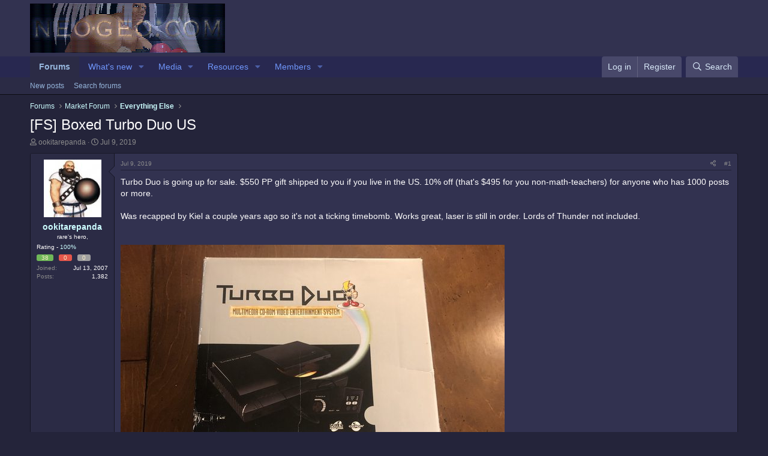

--- FILE ---
content_type: text/html; charset=utf-8
request_url: https://neo-geo.com/forums/index.php?threads/fs-boxed-turbo-duo-us.261319/
body_size: 11810
content:
<!DOCTYPE html>
<html id="XF" lang="en-US" dir="LTR"
	data-app="public"
	data-template="thread_view"
	data-container-key="node-26"
	data-content-key="thread-261319"
	data-logged-in="false"
	data-cookie-prefix="xf_"
	data-csrf="1768788029,379d979afc45d0743e79ffa4f98223e4"
	class="has-no-js template-thread_view"
	>
<head>
	<meta charset="utf-8" />
	<meta http-equiv="X-UA-Compatible" content="IE=Edge" />
	<meta name="viewport" content="width=device-width, initial-scale=1, viewport-fit=cover">

	
	
	

	<title>[FS] Boxed Turbo Duo US | Neo-Geo Forums</title>

	<link rel="manifest" href="/forums/webmanifest.php">
	
		<meta name="theme-color" content="#323250" />
	

	<meta name="apple-mobile-web-app-title" content="Neo-Geo Forums!">
	

	
		
		<meta name="description" content="Turbo Duo is going up for sale. $550 PP gift shipped to you if you live in the US. 10% off (that&#039;s $495 for you non-math-teachers) for anyone who has 1000..." />
		<meta property="og:description" content="Turbo Duo is going up for sale. $550 PP gift shipped to you if you live in the US. 10% off (that&#039;s $495 for you non-math-teachers) for anyone who has 1000 posts or more.

Was recapped by Kiel a couple years ago so it&#039;s not a ticking timebomb. Works great, laser is still in order. Lords of..." />
		<meta property="twitter:description" content="Turbo Duo is going up for sale. $550 PP gift shipped to you if you live in the US. 10% off (that&#039;s $495 for you non-math-teachers) for anyone who has 1000 posts or more.

Was recapped by Kiel a..." />
	
	
		<meta property="og:url" content="http://www.neo-geo.com/forums/index.php?threads/fs-boxed-turbo-duo-us.261319/" />
	
		<link rel="canonical" href="http://www.neo-geo.com/forums/index.php?threads/fs-boxed-turbo-duo-us.261319/" />
	

	
		
	
	
	<meta property="og:site_name" content="Neo-Geo Forums" />


	
	
		
	
	
	<meta property="og:type" content="website" />


	
	
		
	
	
	
		<meta property="og:title" content="[FS] Boxed Turbo Duo US" />
		<meta property="twitter:title" content="[FS] Boxed Turbo Duo US" />
	


	
	
	
	

	
	

	


	<link rel="preload" href="/forums/styles/fonts/fa/fa-regular-400.woff2?_v=5.15.3" as="font" type="font/woff2" crossorigin="anonymous" />


	<link rel="preload" href="/forums/styles/fonts/fa/fa-solid-900.woff2?_v=5.15.3" as="font" type="font/woff2" crossorigin="anonymous" />


<link rel="preload" href="/forums/styles/fonts/fa/fa-brands-400.woff2?_v=5.15.3" as="font" type="font/woff2" crossorigin="anonymous" />

	<link rel="stylesheet" href="/forums/css.php?css=public%3Anormalize.css%2Cpublic%3Afa.css%2Cpublic%3Acore.less%2Cpublic%3Aapp.less&amp;s=1&amp;l=1&amp;d=1754256056&amp;k=b16404fbefc7a0e35ee193ae11d4c2f81a1bc910" />

	<link rel="stylesheet" href="/forums/css.php?css=public%3Alightbox.less%2Cpublic%3Amessage.less%2Cpublic%3Ashare_controls.less%2Cpublic%3Axcfs_postbit_stats_numbers.less%2Cpublic%3Aextra.less&amp;s=1&amp;l=1&amp;d=1754256056&amp;k=1dc8b4f79d0147e60aef4956ee65dc9fb130494f" />

	
		<script src="/forums/js/xf/preamble.min.js?_v=1b143ead"></script>
	


	
	
</head>
<body data-template="thread_view">

<div class="p-pageWrapper" id="top">





<header class="p-header" id="header">
	<div class="p-header-inner">
		<div class="p-header-content">

			<div class="p-header-logo p-header-logo--image">
				<a href="/forums/index.php">
					<img src="/forums/images/logo.jpg" srcset="" alt="Neo-Geo Forums"
						width="" height="" />
				</a>
			</div>

			
		</div>
	</div>
</header>





	<div class="p-navSticky p-navSticky--primary" data-xf-init="sticky-header">
		
	<nav class="p-nav">
		<div class="p-nav-inner">
			<button type="button" class="button--plain p-nav-menuTrigger button" data-xf-click="off-canvas" data-menu=".js-headerOffCanvasMenu" tabindex="0" aria-label="Menu"><span class="button-text">
				<i aria-hidden="true"></i>
			</span></button>

			<div class="p-nav-smallLogo">
				<a href="/forums/index.php">
					<img src="/forums/images/logo.jpg" srcset="" alt="Neo-Geo Forums"
						width="" height="" />
				</a>
			</div>

			<div class="p-nav-scroller hScroller" data-xf-init="h-scroller" data-auto-scroll=".p-navEl.is-selected">
				<div class="hScroller-scroll">
					<ul class="p-nav-list js-offCanvasNavSource">
					
						<li>
							
	<div class="p-navEl is-selected" data-has-children="true">
		

			
	
	<a href="/forums/index.php"
		class="p-navEl-link p-navEl-link--splitMenu "
		
		
		data-nav-id="forums">Forums</a>


			<a data-xf-key="1"
				data-xf-click="menu"
				data-menu-pos-ref="< .p-navEl"
				class="p-navEl-splitTrigger"
				role="button"
				tabindex="0"
				aria-label="Toggle expanded"
				aria-expanded="false"
				aria-haspopup="true"></a>

		
		
			<div class="menu menu--structural" data-menu="menu" aria-hidden="true">
				<div class="menu-content">
					
						
	
	
	<a href="/forums/index.php?whats-new/posts/"
		class="menu-linkRow u-indentDepth0 js-offCanvasCopy "
		
		
		data-nav-id="newPosts">New posts</a>

	

					
						
	
	
	<a href="/forums/index.php?search/&amp;type=post"
		class="menu-linkRow u-indentDepth0 js-offCanvasCopy "
		
		
		data-nav-id="searchForums">Search forums</a>

	

					
				</div>
			</div>
		
	</div>

						</li>
					
						<li>
							
	<div class="p-navEl " data-has-children="true">
		

			
	
	<a href="/forums/index.php?whats-new/"
		class="p-navEl-link p-navEl-link--splitMenu "
		
		
		data-nav-id="whatsNew">What's new</a>


			<a data-xf-key="2"
				data-xf-click="menu"
				data-menu-pos-ref="< .p-navEl"
				class="p-navEl-splitTrigger"
				role="button"
				tabindex="0"
				aria-label="Toggle expanded"
				aria-expanded="false"
				aria-haspopup="true"></a>

		
		
			<div class="menu menu--structural" data-menu="menu" aria-hidden="true">
				<div class="menu-content">
					
						
	
	
	<a href="/forums/index.php?whats-new/posts/"
		class="menu-linkRow u-indentDepth0 js-offCanvasCopy "
		 rel="nofollow"
		
		data-nav-id="whatsNewPosts">New posts</a>

	

					
						
	
	
	<a href="/forums/index.php?whats-new/media/"
		class="menu-linkRow u-indentDepth0 js-offCanvasCopy "
		 rel="nofollow"
		
		data-nav-id="xfmgWhatsNewNewMedia">New media</a>

	

					
						
	
	
	<a href="/forums/index.php?whats-new/media-comments/"
		class="menu-linkRow u-indentDepth0 js-offCanvasCopy "
		 rel="nofollow"
		
		data-nav-id="xfmgWhatsNewMediaComments">New media comments</a>

	

					
						
	
	
	<a href="/forums/index.php?whats-new/resources/"
		class="menu-linkRow u-indentDepth0 js-offCanvasCopy "
		 rel="nofollow"
		
		data-nav-id="xfrmNewResources">New resources</a>

	

					
						
	
	
	<a href="/forums/index.php?whats-new/latest-activity"
		class="menu-linkRow u-indentDepth0 js-offCanvasCopy "
		 rel="nofollow"
		
		data-nav-id="latestActivity">Latest activity</a>

	

					
				</div>
			</div>
		
	</div>

						</li>
					
						<li>
							
	<div class="p-navEl " data-has-children="true">
		

			
	
	<a href="/forums/index.php?media/"
		class="p-navEl-link p-navEl-link--splitMenu "
		
		
		data-nav-id="xfmg">Media</a>


			<a data-xf-key="3"
				data-xf-click="menu"
				data-menu-pos-ref="< .p-navEl"
				class="p-navEl-splitTrigger"
				role="button"
				tabindex="0"
				aria-label="Toggle expanded"
				aria-expanded="false"
				aria-haspopup="true"></a>

		
		
			<div class="menu menu--structural" data-menu="menu" aria-hidden="true">
				<div class="menu-content">
					
						
	
	
	<a href="/forums/index.php?whats-new/media/"
		class="menu-linkRow u-indentDepth0 js-offCanvasCopy "
		 rel="nofollow"
		
		data-nav-id="xfmgNewMedia">New media</a>

	

					
						
	
	
	<a href="/forums/index.php?whats-new/media-comments/"
		class="menu-linkRow u-indentDepth0 js-offCanvasCopy "
		 rel="nofollow"
		
		data-nav-id="xfmgNewComments">New comments</a>

	

					
						
	
	
	<a href="/forums/index.php?search/&amp;type=xfmg_media"
		class="menu-linkRow u-indentDepth0 js-offCanvasCopy "
		
		
		data-nav-id="xfmgSearchMedia">Search media</a>

	

					
				</div>
			</div>
		
	</div>

						</li>
					
						<li>
							
	<div class="p-navEl " data-has-children="true">
		

			
	
	<a href="/forums/index.php?resources/"
		class="p-navEl-link p-navEl-link--splitMenu "
		
		
		data-nav-id="xfrm">Resources</a>


			<a data-xf-key="4"
				data-xf-click="menu"
				data-menu-pos-ref="< .p-navEl"
				class="p-navEl-splitTrigger"
				role="button"
				tabindex="0"
				aria-label="Toggle expanded"
				aria-expanded="false"
				aria-haspopup="true"></a>

		
		
			<div class="menu menu--structural" data-menu="menu" aria-hidden="true">
				<div class="menu-content">
					
						
	
	
	<a href="/forums/index.php?resources/latest-reviews"
		class="menu-linkRow u-indentDepth0 js-offCanvasCopy "
		
		
		data-nav-id="xfrmLatestReviews">Latest reviews</a>

	

					
						
	
	
	<a href="/forums/index.php?search/&amp;type=resource"
		class="menu-linkRow u-indentDepth0 js-offCanvasCopy "
		
		
		data-nav-id="xfrmSearchResources">Search resources</a>

	

					
				</div>
			</div>
		
	</div>

						</li>
					
						<li>
							
	<div class="p-navEl " data-has-children="true">
		

			
	
	<a href="/forums/index.php?members/"
		class="p-navEl-link p-navEl-link--splitMenu "
		
		
		data-nav-id="members">Members</a>


			<a data-xf-key="5"
				data-xf-click="menu"
				data-menu-pos-ref="< .p-navEl"
				class="p-navEl-splitTrigger"
				role="button"
				tabindex="0"
				aria-label="Toggle expanded"
				aria-expanded="false"
				aria-haspopup="true"></a>

		
		
			<div class="menu menu--structural" data-menu="menu" aria-hidden="true">
				<div class="menu-content">
					
						
	
	
	<a href="/forums/index.php?online/"
		class="menu-linkRow u-indentDepth0 js-offCanvasCopy "
		
		
		data-nav-id="currentVisitors">Current visitors</a>

	

					
				</div>
			</div>
		
	</div>

						</li>
					
					</ul>
				</div>
			</div>

			<div class="p-nav-opposite">
				<div class="p-navgroup p-account p-navgroup--guest">
					
						<a href="/forums/index.php?login/" class="p-navgroup-link p-navgroup-link--textual p-navgroup-link--logIn"
							data-xf-click="overlay" data-follow-redirects="on">
							<span class="p-navgroup-linkText">Log in</span>
						</a>
						
							<a href="/forums/index.php?register/" class="p-navgroup-link p-navgroup-link--textual p-navgroup-link--register"
								data-xf-click="overlay" data-follow-redirects="on">
								<span class="p-navgroup-linkText">Register</span>
							</a>
						
					
				</div>

				<div class="p-navgroup p-discovery">
					<a href="/forums/index.php?whats-new/"
						class="p-navgroup-link p-navgroup-link--iconic p-navgroup-link--whatsnew"
						aria-label="What&#039;s new"
						title="What&#039;s new">
						<i aria-hidden="true"></i>
						<span class="p-navgroup-linkText">What's new</span>
					</a>

					
						<a href="/forums/index.php?search/"
							class="p-navgroup-link p-navgroup-link--iconic p-navgroup-link--search"
							data-xf-click="menu"
							data-xf-key="/"
							aria-label="Search"
							aria-expanded="false"
							aria-haspopup="true"
							title="Search">
							<i aria-hidden="true"></i>
							<span class="p-navgroup-linkText">Search</span>
						</a>
						<div class="menu menu--structural menu--wide" data-menu="menu" aria-hidden="true">
							<form action="/forums/index.php?search/search" method="post"
								class="menu-content"
								data-xf-init="quick-search">

								<h3 class="menu-header">Search</h3>
								
								<div class="menu-row">
									
										<div class="inputGroup inputGroup--joined">
											<input type="text" class="input" name="keywords" placeholder="Search…" aria-label="Search" data-menu-autofocus="true" />
											
			<select name="constraints" class="js-quickSearch-constraint input" aria-label="Search within">
				<option value="">Everywhere</option>
<option value="{&quot;search_type&quot;:&quot;post&quot;}">Threads</option>
<option value="{&quot;search_type&quot;:&quot;post&quot;,&quot;c&quot;:{&quot;nodes&quot;:[26],&quot;child_nodes&quot;:1}}">This forum</option>
<option value="{&quot;search_type&quot;:&quot;post&quot;,&quot;c&quot;:{&quot;thread&quot;:261319}}">This thread</option>

			</select>
		
										</div>
									
								</div>

								
								<div class="menu-row">
									<label class="iconic"><input type="checkbox"  name="c[title_only]" value="1" /><i aria-hidden="true"></i><span class="iconic-label">Search titles only</span></label>

								</div>
								
								<div class="menu-row">
									<div class="inputGroup">
										<span class="inputGroup-text" id="ctrl_search_menu_by_member">By:</span>
										<input type="text" class="input" name="c[users]" data-xf-init="auto-complete" placeholder="Member" aria-labelledby="ctrl_search_menu_by_member" />
									</div>
								</div>
								<div class="menu-footer">
									<span class="menu-footer-controls">
										<button type="submit" class="button--primary button button--icon button--icon--search"><span class="button-text">Search</span></button>
										<a href="/forums/index.php?search/" class="button"><span class="button-text">Advanced search…</span></a>
									</span>
								</div>

								<input type="hidden" name="_xfToken" value="1768788029,379d979afc45d0743e79ffa4f98223e4" />
							</form>
						</div>
					
				</div>
			</div>
		</div>
	</nav>

	</div>
	
	
		<div class="p-sectionLinks">
			<div class="p-sectionLinks-inner hScroller" data-xf-init="h-scroller">
				<div class="hScroller-scroll">
					<ul class="p-sectionLinks-list">
					
						<li>
							
	<div class="p-navEl " >
		

			
	
	<a href="/forums/index.php?whats-new/posts/"
		class="p-navEl-link "
		
		data-xf-key="alt+1"
		data-nav-id="newPosts">New posts</a>


			

		
		
	</div>

						</li>
					
						<li>
							
	<div class="p-navEl " >
		

			
	
	<a href="/forums/index.php?search/&amp;type=post"
		class="p-navEl-link "
		
		data-xf-key="alt+2"
		data-nav-id="searchForums">Search forums</a>


			

		
		
	</div>

						</li>
					
					</ul>
				</div>
			</div>
		</div>
	



<div class="offCanvasMenu offCanvasMenu--nav js-headerOffCanvasMenu" data-menu="menu" aria-hidden="true" data-ocm-builder="navigation">
	<div class="offCanvasMenu-backdrop" data-menu-close="true"></div>
	<div class="offCanvasMenu-content">
		<div class="offCanvasMenu-header">
			Menu
			<a class="offCanvasMenu-closer" data-menu-close="true" role="button" tabindex="0" aria-label="Close"></a>
		</div>
		
			<div class="p-offCanvasRegisterLink">
				<div class="offCanvasMenu-linkHolder">
					<a href="/forums/index.php?login/" class="offCanvasMenu-link" data-xf-click="overlay" data-menu-close="true">
						Log in
					</a>
				</div>
				<hr class="offCanvasMenu-separator" />
				
					<div class="offCanvasMenu-linkHolder">
						<a href="/forums/index.php?register/" class="offCanvasMenu-link" data-xf-click="overlay" data-menu-close="true">
							Register
						</a>
					</div>
					<hr class="offCanvasMenu-separator" />
				
			</div>
		
		<div class="js-offCanvasNavTarget"></div>
		<div class="offCanvasMenu-installBanner js-installPromptContainer" style="display: none;" data-xf-init="install-prompt">
			<div class="offCanvasMenu-installBanner-header">Install the app</div>
			<button type="button" class="js-installPromptButton button"><span class="button-text">Install</span></button>
		</div>
	</div>
</div>

<div class="p-body">
	<div class="p-body-inner">
		<!--XF:EXTRA_OUTPUT-->

		

		

		
		
	
		<ul class="p-breadcrumbs "
			itemscope itemtype="https://schema.org/BreadcrumbList">
		
			

			
			
				
				
	<li itemprop="itemListElement" itemscope itemtype="https://schema.org/ListItem">
		<a href="/forums/index.php" itemprop="item">
			<span itemprop="name">Forums</span>
		</a>
		<meta itemprop="position" content="1" />
	</li>

			

			
			
				
				
	<li itemprop="itemListElement" itemscope itemtype="https://schema.org/ListItem">
		<a href="/forums/index.php#market-forum.23" itemprop="item">
			<span itemprop="name">Market Forum</span>
		</a>
		<meta itemprop="position" content="2" />
	</li>

			
				
				
	<li itemprop="itemListElement" itemscope itemtype="https://schema.org/ListItem">
		<a href="/forums/index.php?forums/everything-else.26/" itemprop="item">
			<span itemprop="name">Everything Else</span>
		</a>
		<meta itemprop="position" content="3" />
	</li>

			

		
		</ul>
	

		

		
	<noscript><div class="blockMessage blockMessage--important blockMessage--iconic u-noJsOnly">JavaScript is disabled. For a better experience, please enable JavaScript in your browser before proceeding.</div></noscript>

		
	<div class="blockMessage blockMessage--important blockMessage--iconic js-browserWarning" style="display: none">You are using an out of date browser. It  may not display this or other websites correctly.<br />You should upgrade or use an <a href="https://www.google.com/chrome/" target="_blank" rel="noopener">alternative browser</a>.</div>


		
			<div class="p-body-header">
			
				
					<div class="p-title ">
					
						
							<h1 class="p-title-value">[FS] Boxed Turbo Duo US</h1>
						
						
					
					</div>
				

				
					<div class="p-description">
	<ul class="listInline listInline--bullet">
		<li>
			<i class="fa--xf far fa-user" aria-hidden="true" title="Thread starter"></i>
			<span class="u-srOnly">Thread starter</span>

			<a href="/forums/index.php?members/ookitarepanda.6666/" class="username  u-concealed" dir="auto" data-user-id="6666" data-xf-init="member-tooltip">ookitarepanda</a>
		</li>
		<li>
			<i class="fa--xf far fa-clock" aria-hidden="true" title="Start date"></i>
			<span class="u-srOnly">Start date</span>

			<a href="/forums/index.php?threads/fs-boxed-turbo-duo-us.261319/" class="u-concealed"><time  class="u-dt" dir="auto" datetime="2019-07-09T11:56:12-0500" data-time="1562691372" data-date-string="Jul 9, 2019" data-time-string="11:56 AM" title="Jul 9, 2019 at 11:56 AM">Jul 9, 2019</time></a>
		</li>
		
	</ul>
</div>
				
			
			</div>
		

		<div class="p-body-main  ">
			
			<div class="p-body-contentCol"></div>
			

			

			<div class="p-body-content">
				
				<div class="p-body-pageContent">










	
	
	
		
	
	
	


	
	
	
		
	
	
	


	
	
		
	
	
	


	
	












	

	
		
	



















<div class="block block--messages" data-xf-init="" data-type="post" data-href="/forums/index.php?inline-mod/" data-search-target="*">

	<span class="u-anchorTarget" id="posts"></span>

	
		
	

	

	<div class="block-outer"></div>

	

	
		
	<div class="block-outer js-threadStatusField"></div>

	

	<div class="block-container lbContainer"
		data-xf-init="lightbox select-to-quote"
		data-message-selector=".js-post"
		data-lb-id="thread-261319"
		data-lb-universal="0">

		<div class="block-body js-replyNewMessageContainer">
			
				

					

					
						

	

	

	
	<article class="message message--post js-post js-inlineModContainer  "
		data-author="ookitarepanda"
		data-content="post-4248897"
		id="js-post-4248897">

		<span class="u-anchorTarget" id="post-4248897"></span>

		
			<div class="message-inner">
				
					<div class="message-cell message-cell--user">
						

	<section itemscope itemtype="https://schema.org/Person" class="message-user">
		<div class="message-avatar ">
			<div class="message-avatar-wrapper">
				<a href="/forums/index.php?members/ookitarepanda.6666/" class="avatar avatar--m" data-user-id="6666" data-xf-init="member-tooltip">
			<img src="/forums/data/avatars/m/6/6666.jpg?1616271756"  alt="ookitarepanda" class="avatar-u6666-m" width="96" height="96" loading="lazy" itemprop="image" /> 
		</a>
				
			</div>
		</div>
		<div class="message-userDetails">
			<h4 class="message-name"><a href="/forums/index.php?members/ookitarepanda.6666/" class="username " dir="auto" data-user-id="6666" data-xf-init="member-tooltip" itemprop="name">ookitarepanda</a></h4>
			<h5 class="userTitle message-userTitle" dir="auto" itemprop="jobTitle">rare's hero, </h5>
			
		</div>
    



       <div class="message-userExtras fb">
		Rating - <a href="/forums/index.php?feedback/6666">100%</a>
	
		<div class="feedbackStatsPostbit">
				

<a href="/forums/index.php?feedback/6666&amp;reloadList=1&amp;amountFilter%5B0%5D=1"><span class="Positive">38</span></a>
&nbsp;
<a href="/forums/index.php?feedback/6666&amp;reloadList=1&amp;amountFilter%5B0%5D=-1"><span class="Negative">0</span></a>
&nbsp;
<a href="/forums/index.php?feedback/6666&amp;reloadList=1&amp;amountFilter%5B0%5D=0"><span class="Neutral">0</span></a>
		
		</div>
	

	
</div>


		


		
			
			
				<div class="message-userExtras">
				
					
						<dl class="pairs pairs--justified">
							<dt>Joined</dt>
							<dd>Jul 13, 2007</dd>
						</dl>
					
					
						<dl class="pairs pairs--justified">
							<dt>Posts</dt>
							<dd>1,382</dd>
						</dl>
					
					
					
					
					
					
					
					
				
				</div>
			
		
		
    
<span class="message-userArrow"></span>

	

</section>

					</div>
				

				
					<div class="message-cell message-cell--main">
					
						<div class="message-main js-quickEditTarget">

							
								

	<header class="message-attribution message-attribution--split">
		<ul class="message-attribution-main listInline ">
			
			
			<li class="u-concealed">
				<a href="/forums/index.php?threads/fs-boxed-turbo-duo-us.261319/post-4248897" rel="nofollow">
					<time  class="u-dt" dir="auto" datetime="2019-07-09T11:56:12-0500" data-time="1562691372" data-date-string="Jul 9, 2019" data-time-string="11:56 AM" title="Jul 9, 2019 at 11:56 AM" itemprop="datePublished">Jul 9, 2019</time>
				</a>
			</li>
			
		</ul>

		<ul class="message-attribution-opposite message-attribution-opposite--list ">
			
			<li>
				<a href="/forums/index.php?threads/fs-boxed-turbo-duo-us.261319/post-4248897"
					class="message-attribution-gadget"
					data-xf-init="share-tooltip"
					data-href="/forums/index.php?posts/4248897/share"
					aria-label="Share"
					rel="nofollow">
					<i class="fa--xf far fa-share-alt" aria-hidden="true"></i>
				</a>
			</li>
			
			
				<li>
					<a href="/forums/index.php?threads/fs-boxed-turbo-duo-us.261319/post-4248897" rel="nofollow">
						#1
					</a>
				</li>
			
		</ul>
	</header>

							

							<div class="message-content js-messageContent">
							

								
									
	
	
	

								

								
									

	<div class="message-userContent lbContainer js-lbContainer "
		data-lb-id="post-4248897"
		data-lb-caption-desc="ookitarepanda &middot; Jul 9, 2019 at 11:56 AM">

		
			

	

		

		<article class="message-body js-selectToQuote">
			
				
			
			
				<div class="bbWrapper">Turbo Duo is going up for sale. $550 PP gift shipped to you if you live in the US. 10% off (that's $495 for you non-math-teachers) for anyone who has 1000 posts or more.<br />
<br />
Was recapped by Kiel a couple years ago so it's not a ticking timebomb. Works great, laser is still in order. Lords of Thunder not included.<br />
<br />
<br />

	

	
	
		
		

		
			<script class="js-extraPhrases" type="application/json">
			{
				"lightbox_close": "Close",
				"lightbox_next": "Next",
				"lightbox_previous": "Previous",
				"lightbox_error": "The requested content cannot be loaded. Please try again later.",
				"lightbox_start_slideshow": "Start slideshow",
				"lightbox_stop_slideshow": "Stop slideshow",
				"lightbox_full_screen": "Full screen",
				"lightbox_thumbnails": "Thumbnails",
				"lightbox_download": "Download",
				"lightbox_share": "Share",
				"lightbox_zoom": "Zoom",
				"lightbox_new_window": "New window",
				"lightbox_toggle_sidebar": "Toggle sidebar"
			}
			</script>
		
		
	


	<div class="bbImageWrapper  js-lbImage" title="x3zRsf0l.jpg"
		data-src="https://i.imgur.com/x3zRsf0l.jpg" data-lb-sidebar-href="" data-lb-caption-extra-html="" data-single-image="1">
		<img src="https://i.imgur.com/x3zRsf0l.jpg"
			data-url="https://i.imgur.com/x3zRsf0l.jpg"
			class="bbImage"
			data-zoom-target="1"
			style=""
			alt="x3zRsf0l.jpg"
			title=""
			width="" height="" loading="lazy" />
	</div>


<br />

	

	
	
		
		

		
		
	


	<div class="bbImageWrapper  js-lbImage" title="vhl8sU5l.jpg"
		data-src="https://i.imgur.com/vhl8sU5l.jpg" data-lb-sidebar-href="" data-lb-caption-extra-html="" data-single-image="1">
		<img src="https://i.imgur.com/vhl8sU5l.jpg"
			data-url="https://i.imgur.com/vhl8sU5l.jpg"
			class="bbImage"
			data-zoom-target="1"
			style=""
			alt="vhl8sU5l.jpg"
			title=""
			width="" height="" loading="lazy" />
	</div>


<br />

	

	
	
		
		

		
		
	


	<div class="bbImageWrapper  js-lbImage" title="eNKSbgDl.jpg"
		data-src="https://i.imgur.com/eNKSbgDl.jpg" data-lb-sidebar-href="" data-lb-caption-extra-html="" data-single-image="1">
		<img src="https://i.imgur.com/eNKSbgDl.jpg"
			data-url="https://i.imgur.com/eNKSbgDl.jpg"
			class="bbImage"
			data-zoom-target="1"
			style=""
			alt="eNKSbgDl.jpg"
			title=""
			width="" height="" loading="lazy" />
	</div>


<br />

	

	
	
		
		

		
		
	


	<div class="bbImageWrapper  js-lbImage" title="p8r7vebl.jpg"
		data-src="https://i.imgur.com/p8r7vebl.jpg" data-lb-sidebar-href="" data-lb-caption-extra-html="" data-single-image="1">
		<img src="https://i.imgur.com/p8r7vebl.jpg"
			data-url="https://i.imgur.com/p8r7vebl.jpg"
			class="bbImage"
			data-zoom-target="1"
			style=""
			alt="p8r7vebl.jpg"
			title=""
			width="" height="" loading="lazy" />
	</div>


<br />

	

	
	
		
		

		
		
	


	<div class="bbImageWrapper  js-lbImage" title="agZBEddl.jpg"
		data-src="https://i.imgur.com/agZBEddl.jpg" data-lb-sidebar-href="" data-lb-caption-extra-html="" data-single-image="1">
		<img src="https://i.imgur.com/agZBEddl.jpg"
			data-url="https://i.imgur.com/agZBEddl.jpg"
			class="bbImage"
			data-zoom-target="1"
			style=""
			alt="agZBEddl.jpg"
			title=""
			width="" height="" loading="lazy" />
	</div>


<br />

	

	
	
		
		

		
		
	


	<div class="bbImageWrapper  js-lbImage" title="WazIc2Ul.jpg"
		data-src="https://i.imgur.com/WazIc2Ul.jpg" data-lb-sidebar-href="" data-lb-caption-extra-html="" data-single-image="1">
		<img src="https://i.imgur.com/WazIc2Ul.jpg"
			data-url="https://i.imgur.com/WazIc2Ul.jpg"
			class="bbImage"
			data-zoom-target="1"
			style=""
			alt="WazIc2Ul.jpg"
			title=""
			width="" height="" loading="lazy" />
	</div>


<br />

	

	
	
		
		

		
		
	


	<div class="bbImageWrapper  js-lbImage" title="3JUgdw1l.jpg"
		data-src="https://i.imgur.com/3JUgdw1l.jpg" data-lb-sidebar-href="" data-lb-caption-extra-html="" data-single-image="1">
		<img src="https://i.imgur.com/3JUgdw1l.jpg"
			data-url="https://i.imgur.com/3JUgdw1l.jpg"
			class="bbImage"
			data-zoom-target="1"
			style=""
			alt="3JUgdw1l.jpg"
			title=""
			width="" height="" loading="lazy" />
	</div>


<br />

	

	
	
		
		

		
		
	


	<div class="bbImageWrapper  js-lbImage" title="EYF4Zxxl.jpg"
		data-src="https://i.imgur.com/EYF4Zxxl.jpg" data-lb-sidebar-href="" data-lb-caption-extra-html="" data-single-image="1">
		<img src="https://i.imgur.com/EYF4Zxxl.jpg"
			data-url="https://i.imgur.com/EYF4Zxxl.jpg"
			class="bbImage"
			data-zoom-target="1"
			style=""
			alt="EYF4Zxxl.jpg"
			title=""
			width="" height="" loading="lazy" />
	</div></div>
			
			<div class="js-selectToQuoteEnd">&nbsp;</div>
			
				
			
		</article>

		
			

	

		

		
	</div>

								

								
									
	

								

								
									
	

								

							
							</div>

							
								
	<footer class="message-footer">
		

		<div class="reactionsBar js-reactionsList ">
			
		</div>

		<div class="js-historyTarget message-historyTarget toggleTarget" data-href="trigger-href"></div>
	</footer>

							
						</div>

					
					</div>
				
			</div>
		
	</article>

	
	

					

					

				

					

					
						

	

	

	
	<article class="message message--post js-post js-inlineModContainer  "
		data-author="Neo Alec"
		data-content="post-4248898"
		id="js-post-4248898">

		<span class="u-anchorTarget" id="post-4248898"></span>

		
			<div class="message-inner">
				
					<div class="message-cell message-cell--user">
						

	<section itemscope itemtype="https://schema.org/Person" class="message-user">
		<div class="message-avatar ">
			<div class="message-avatar-wrapper">
				<a href="/forums/index.php?members/neo-alec.205/" class="avatar avatar--m" data-user-id="205" data-xf-init="member-tooltip">
			<img src="/forums/data/avatars/m/0/205.jpg?1616271656"  alt="Neo Alec" class="avatar-u205-m" width="96" height="96" loading="lazy" itemprop="image" /> 
		</a>
				
			</div>
		</div>
		<div class="message-userDetails">
			<h4 class="message-name"><a href="/forums/index.php?members/neo-alec.205/" class="username " dir="auto" data-user-id="205" data-xf-init="member-tooltip" itemprop="name">Neo Alec</a></h4>
			<h5 class="userTitle message-userTitle" dir="auto" itemprop="jobTitle">Legendary Member?<br><img src="ranks/bolt.gif"><img src="ranks/bolt.gif"><img src="ranks/bolt.gif"><img src="ranks/bolt.gif"><img src="ranks/bolt.gif"></h5>
			<div class="userBanner userBanner userBanner--primary message-userBanner" itemprop="jobTitle"><span class="userBanner-before"></span><strong>25 Year Member</strong><span class="userBanner-after"></span></div>
		</div>
    



       <div class="message-userExtras fb">
		Rating - <a href="/forums/index.php?feedback/205">100%</a>
	
		<div class="feedbackStatsPostbit">
				

<a href="/forums/index.php?feedback/205&amp;reloadList=1&amp;amountFilter%5B0%5D=1"><span class="Positive">20</span></a>
&nbsp;
<a href="/forums/index.php?feedback/205&amp;reloadList=1&amp;amountFilter%5B0%5D=-1"><span class="Negative">0</span></a>
&nbsp;
<a href="/forums/index.php?feedback/205&amp;reloadList=1&amp;amountFilter%5B0%5D=0"><span class="Neutral">0</span></a>
		
		</div>
	

	
</div>


		


		
			
			
				<div class="message-userExtras">
				
					
						<dl class="pairs pairs--justified">
							<dt>Joined</dt>
							<dd>Dec 7, 2000</dd>
						</dl>
					
					
						<dl class="pairs pairs--justified">
							<dt>Posts</dt>
							<dd>14,806</dd>
						</dl>
					
					
					
					
					
					
					
					
				
				</div>
			
		
		
    
<span class="message-userArrow"></span>

	

</section>

					</div>
				

				
					<div class="message-cell message-cell--main">
					
						<div class="message-main js-quickEditTarget">

							
								

	<header class="message-attribution message-attribution--split">
		<ul class="message-attribution-main listInline ">
			
			
			<li class="u-concealed">
				<a href="/forums/index.php?threads/fs-boxed-turbo-duo-us.261319/post-4248898" rel="nofollow">
					<time  class="u-dt" dir="auto" datetime="2019-07-09T14:14:42-0500" data-time="1562699682" data-date-string="Jul 9, 2019" data-time-string="2:14 PM" title="Jul 9, 2019 at 2:14 PM" itemprop="datePublished">Jul 9, 2019</time>
				</a>
			</li>
			
		</ul>

		<ul class="message-attribution-opposite message-attribution-opposite--list ">
			
			<li>
				<a href="/forums/index.php?threads/fs-boxed-turbo-duo-us.261319/post-4248898"
					class="message-attribution-gadget"
					data-xf-init="share-tooltip"
					data-href="/forums/index.php?posts/4248898/share"
					aria-label="Share"
					rel="nofollow">
					<i class="fa--xf far fa-share-alt" aria-hidden="true"></i>
				</a>
			</li>
			
			
				<li>
					<a href="/forums/index.php?threads/fs-boxed-turbo-duo-us.261319/post-4248898" rel="nofollow">
						#2
					</a>
				</li>
			
		</ul>
	</header>

							

							<div class="message-content js-messageContent">
							

								
									
	
	
	

								

								
									

	<div class="message-userContent lbContainer js-lbContainer "
		data-lb-id="post-4248898"
		data-lb-caption-desc="Neo Alec &middot; Jul 9, 2019 at 2:14 PM">

		

		<article class="message-body js-selectToQuote">
			
				
			
			
				<div class="bbWrapper">That's a great deal, and double great that Kiel already recapped it.<br />
<br />
I've only replaced the audio caps on mine, so it's still a ticking time bomb.</div>
			
			<div class="js-selectToQuoteEnd">&nbsp;</div>
			
				
			
		</article>

		

		
	</div>

								

								
									
	

								

								
									
	

								

							
							</div>

							
								
	<footer class="message-footer">
		

		<div class="reactionsBar js-reactionsList ">
			
		</div>

		<div class="js-historyTarget message-historyTarget toggleTarget" data-href="trigger-href"></div>
	</footer>

							
						</div>

					
					</div>
				
			</div>
		
	</article>

	
	

					

					

				

					

					
						

	

	

	
	<article class="message message--post js-post js-inlineModContainer  "
		data-author="ookitarepanda"
		data-content="post-4248899"
		id="js-post-4248899">

		<span class="u-anchorTarget" id="post-4248899"></span>

		
			<div class="message-inner">
				
					<div class="message-cell message-cell--user">
						

	<section itemscope itemtype="https://schema.org/Person" class="message-user">
		<div class="message-avatar ">
			<div class="message-avatar-wrapper">
				<a href="/forums/index.php?members/ookitarepanda.6666/" class="avatar avatar--m" data-user-id="6666" data-xf-init="member-tooltip">
			<img src="/forums/data/avatars/m/6/6666.jpg?1616271756"  alt="ookitarepanda" class="avatar-u6666-m" width="96" height="96" loading="lazy" itemprop="image" /> 
		</a>
				
			</div>
		</div>
		<div class="message-userDetails">
			<h4 class="message-name"><a href="/forums/index.php?members/ookitarepanda.6666/" class="username " dir="auto" data-user-id="6666" data-xf-init="member-tooltip" itemprop="name">ookitarepanda</a></h4>
			<h5 class="userTitle message-userTitle" dir="auto" itemprop="jobTitle">rare's hero, </h5>
			
		</div>
    



       <div class="message-userExtras fb">
		Rating - <a href="/forums/index.php?feedback/6666">100%</a>
	
		<div class="feedbackStatsPostbit">
				

<a href="/forums/index.php?feedback/6666&amp;reloadList=1&amp;amountFilter%5B0%5D=1"><span class="Positive">38</span></a>
&nbsp;
<a href="/forums/index.php?feedback/6666&amp;reloadList=1&amp;amountFilter%5B0%5D=-1"><span class="Negative">0</span></a>
&nbsp;
<a href="/forums/index.php?feedback/6666&amp;reloadList=1&amp;amountFilter%5B0%5D=0"><span class="Neutral">0</span></a>
		
		</div>
	

	
</div>


		


		
			
			
				<div class="message-userExtras">
				
					
						<dl class="pairs pairs--justified">
							<dt>Joined</dt>
							<dd>Jul 13, 2007</dd>
						</dl>
					
					
						<dl class="pairs pairs--justified">
							<dt>Posts</dt>
							<dd>1,382</dd>
						</dl>
					
					
					
					
					
					
					
					
				
				</div>
			
		
		
    
<span class="message-userArrow"></span>

	

</section>

					</div>
				

				
					<div class="message-cell message-cell--main">
					
						<div class="message-main js-quickEditTarget">

							
								

	<header class="message-attribution message-attribution--split">
		<ul class="message-attribution-main listInline ">
			
			
			<li class="u-concealed">
				<a href="/forums/index.php?threads/fs-boxed-turbo-duo-us.261319/post-4248899" rel="nofollow">
					<time  class="u-dt" dir="auto" datetime="2019-07-20T07:40:50-0500" data-time="1563626450" data-date-string="Jul 20, 2019" data-time-string="7:40 AM" title="Jul 20, 2019 at 7:40 AM" itemprop="datePublished">Jul 20, 2019</time>
				</a>
			</li>
			
		</ul>

		<ul class="message-attribution-opposite message-attribution-opposite--list ">
			
			<li>
				<a href="/forums/index.php?threads/fs-boxed-turbo-duo-us.261319/post-4248899"
					class="message-attribution-gadget"
					data-xf-init="share-tooltip"
					data-href="/forums/index.php?posts/4248899/share"
					aria-label="Share"
					rel="nofollow">
					<i class="fa--xf far fa-share-alt" aria-hidden="true"></i>
				</a>
			</li>
			
			
				<li>
					<a href="/forums/index.php?threads/fs-boxed-turbo-duo-us.261319/post-4248899" rel="nofollow">
						#3
					</a>
				</li>
			
		</ul>
	</header>

							

							<div class="message-content js-messageContent">
							

								
									
	
	
	

								

								
									

	<div class="message-userContent lbContainer js-lbContainer "
		data-lb-id="post-4248899"
		data-lb-caption-desc="ookitarepanda &middot; Jul 20, 2019 at 7:40 AM">

		

		<article class="message-body js-selectToQuote">
			
				
			
			
				<div class="bbWrapper">Bump, still available.</div>
			
			<div class="js-selectToQuoteEnd">&nbsp;</div>
			
				
			
		</article>

		

		
	</div>

								

								
									
	

								

								
									
	

								

							
							</div>

							
								
	<footer class="message-footer">
		

		<div class="reactionsBar js-reactionsList ">
			
		</div>

		<div class="js-historyTarget message-historyTarget toggleTarget" data-href="trigger-href"></div>
	</footer>

							
						</div>

					
					</div>
				
			</div>
		
	</article>

	
	

					

					

				

					

					
						

	

	

	
	<article class="message message--post js-post js-inlineModContainer  "
		data-author="ookitarepanda"
		data-content="post-4248900"
		id="js-post-4248900">

		<span class="u-anchorTarget" id="post-4248900"></span>

		
			<div class="message-inner">
				
					<div class="message-cell message-cell--user">
						

	<section itemscope itemtype="https://schema.org/Person" class="message-user">
		<div class="message-avatar ">
			<div class="message-avatar-wrapper">
				<a href="/forums/index.php?members/ookitarepanda.6666/" class="avatar avatar--m" data-user-id="6666" data-xf-init="member-tooltip">
			<img src="/forums/data/avatars/m/6/6666.jpg?1616271756"  alt="ookitarepanda" class="avatar-u6666-m" width="96" height="96" loading="lazy" itemprop="image" /> 
		</a>
				
			</div>
		</div>
		<div class="message-userDetails">
			<h4 class="message-name"><a href="/forums/index.php?members/ookitarepanda.6666/" class="username " dir="auto" data-user-id="6666" data-xf-init="member-tooltip" itemprop="name">ookitarepanda</a></h4>
			<h5 class="userTitle message-userTitle" dir="auto" itemprop="jobTitle">rare's hero, </h5>
			
		</div>
    



       <div class="message-userExtras fb">
		Rating - <a href="/forums/index.php?feedback/6666">100%</a>
	
		<div class="feedbackStatsPostbit">
				

<a href="/forums/index.php?feedback/6666&amp;reloadList=1&amp;amountFilter%5B0%5D=1"><span class="Positive">38</span></a>
&nbsp;
<a href="/forums/index.php?feedback/6666&amp;reloadList=1&amp;amountFilter%5B0%5D=-1"><span class="Negative">0</span></a>
&nbsp;
<a href="/forums/index.php?feedback/6666&amp;reloadList=1&amp;amountFilter%5B0%5D=0"><span class="Neutral">0</span></a>
		
		</div>
	

	
</div>


		


		
			
			
				<div class="message-userExtras">
				
					
						<dl class="pairs pairs--justified">
							<dt>Joined</dt>
							<dd>Jul 13, 2007</dd>
						</dl>
					
					
						<dl class="pairs pairs--justified">
							<dt>Posts</dt>
							<dd>1,382</dd>
						</dl>
					
					
					
					
					
					
					
					
				
				</div>
			
		
		
    
<span class="message-userArrow"></span>

	

</section>

					</div>
				

				
					<div class="message-cell message-cell--main">
					
						<div class="message-main js-quickEditTarget">

							
								

	<header class="message-attribution message-attribution--split">
		<ul class="message-attribution-main listInline ">
			
			
			<li class="u-concealed">
				<a href="/forums/index.php?threads/fs-boxed-turbo-duo-us.261319/post-4248900" rel="nofollow">
					<time  class="u-dt" dir="auto" datetime="2019-07-24T15:14:36-0500" data-time="1563999276" data-date-string="Jul 24, 2019" data-time-string="3:14 PM" title="Jul 24, 2019 at 3:14 PM" itemprop="datePublished">Jul 24, 2019</time>
				</a>
			</li>
			
		</ul>

		<ul class="message-attribution-opposite message-attribution-opposite--list ">
			
			<li>
				<a href="/forums/index.php?threads/fs-boxed-turbo-duo-us.261319/post-4248900"
					class="message-attribution-gadget"
					data-xf-init="share-tooltip"
					data-href="/forums/index.php?posts/4248900/share"
					aria-label="Share"
					rel="nofollow">
					<i class="fa--xf far fa-share-alt" aria-hidden="true"></i>
				</a>
			</li>
			
			
				<li>
					<a href="/forums/index.php?threads/fs-boxed-turbo-duo-us.261319/post-4248900" rel="nofollow">
						#4
					</a>
				</li>
			
		</ul>
	</header>

							

							<div class="message-content js-messageContent">
							

								
									
	
	
	

								

								
									

	<div class="message-userContent lbContainer js-lbContainer "
		data-lb-id="post-4248900"
		data-lb-caption-desc="ookitarepanda &middot; Jul 24, 2019 at 3:14 PM">

		

		<article class="message-body js-selectToQuote">
			
				
			
			
				<div class="bbWrapper">Sold for $625 on ebay.</div>
			
			<div class="js-selectToQuoteEnd">&nbsp;</div>
			
				
			
		</article>

		

		
	</div>

								

								
									
	

								

								
									
	

								

							
							</div>

							
								
	<footer class="message-footer">
		

		<div class="reactionsBar js-reactionsList ">
			
		</div>

		<div class="js-historyTarget message-historyTarget toggleTarget" data-href="trigger-href"></div>
	</footer>

							
						</div>

					
					</div>
				
			</div>
		
	</article>

	
	

					

					

				
			
		</div>
	</div>

	
		<div class="block-outer block-outer--after">
			
				

				
				
					<div class="block-outer-opposite">
						
							<a href="/forums/index.php?login/" class="button--link button--wrap button" data-xf-click="overlay"><span class="button-text">
								You must log in or register to reply here.
							</span></a>
						
					</div>
				
			
		</div>
	

	
	

</div>












<div class="blockMessage blockMessage--none">
	

	
		

		<div class="shareButtons shareButtons--iconic" data-xf-init="share-buttons" data-page-url="" data-page-title="" data-page-desc="" data-page-image="">
			
				<span class="shareButtons-label">Share:</span>
			

			<div class="shareButtons-buttons">
				
					
						<a class="shareButtons-button shareButtons-button--brand shareButtons-button--facebook" data-href="https://www.facebook.com/sharer.php?u={url}">
							<i aria-hidden="true"></i>
							<span>Facebook</span>
						</a>
					

					
						<a class="shareButtons-button shareButtons-button--brand shareButtons-button--twitter" data-href="https://twitter.com/intent/tweet?url={url}&amp;text={title}">
							<i aria-hidden="true"></i>
							<span>Twitter</span>
						</a>
					

					
						<a class="shareButtons-button shareButtons-button--brand shareButtons-button--reddit" data-href="https://reddit.com/submit?url={url}&amp;title={title}">
							<i aria-hidden="true"></i>
							<span>Reddit</span>
						</a>
					

					
						<a class="shareButtons-button shareButtons-button--brand shareButtons-button--pinterest" data-href="https://pinterest.com/pin/create/bookmarklet/?url={url}&amp;description={title}&amp;media={image}">
							<i aria-hidden="true"></i>
							<span>Pinterest</span>
						</a>
					

					
						<a class="shareButtons-button shareButtons-button--brand shareButtons-button--tumblr" data-href="https://www.tumblr.com/widgets/share/tool?canonicalUrl={url}&amp;title={title}">
							<i aria-hidden="true"></i>
							<span>Tumblr</span>
						</a>
					

					
						<a class="shareButtons-button shareButtons-button--brand shareButtons-button--whatsApp" data-href="https://api.whatsapp.com/send?text={title}&nbsp;{url}">
							<i aria-hidden="true"></i>
							<span>WhatsApp</span>
						</a>
					

					
						<a class="shareButtons-button shareButtons-button--email" data-href="mailto:?subject={title}&amp;body={url}">
							<i aria-hidden="true"></i>
							<span>Email</span>
						</a>
					

					
						<a class="shareButtons-button shareButtons-button--share is-hidden"
							data-xf-init="web-share"
							data-title="" data-text="" data-url=""
							data-hide=".shareButtons-button:not(.shareButtons-button--share)">

							<i aria-hidden="true"></i>
							<span>Share</span>
						</a>
					

					
						<a class="shareButtons-button shareButtons-button--link is-hidden" data-clipboard="{url}">
							<i aria-hidden="true"></i>
							<span>Link</span>
						</a>
					
				
			</div>
		</div>
	

</div>







</div>
				
			</div>

			
		</div>

		
		
	
		<ul class="p-breadcrumbs p-breadcrumbs--bottom"
			itemscope itemtype="https://schema.org/BreadcrumbList">
		
			

			
			
				
				
	<li itemprop="itemListElement" itemscope itemtype="https://schema.org/ListItem">
		<a href="/forums/index.php" itemprop="item">
			<span itemprop="name">Forums</span>
		</a>
		<meta itemprop="position" content="1" />
	</li>

			

			
			
				
				
	<li itemprop="itemListElement" itemscope itemtype="https://schema.org/ListItem">
		<a href="/forums/index.php#market-forum.23" itemprop="item">
			<span itemprop="name">Market Forum</span>
		</a>
		<meta itemprop="position" content="2" />
	</li>

			
				
				
	<li itemprop="itemListElement" itemscope itemtype="https://schema.org/ListItem">
		<a href="/forums/index.php?forums/everything-else.26/" itemprop="item">
			<span itemprop="name">Everything Else</span>
		</a>
		<meta itemprop="position" content="3" />
	</li>

			

		
		</ul>
	

		
	</div>
</div>

<footer class="p-footer" id="footer">
	<div class="p-footer-inner">

		<div class="p-footer-row">
			
				<div class="p-footer-row-main">
					<ul class="p-footer-linkList">
					
						
							<li><a href="/forums/index.php?misc/style" data-xf-click="overlay"
								data-xf-init="tooltip" title="Style chooser" rel="nofollow">
								<i class="fa--xf far fa-paint-brush" aria-hidden="true"></i> Default style
							</a></li>
						
						
					
					</ul>
				</div>
			
			<div class="p-footer-row-opposite">
				<ul class="p-footer-linkList">
					

					
						<li><a href="/forums/index.php?help/terms/">Terms and rules</a></li>
					

					
						<li><a href="/forums/index.php?help/privacy-policy/">Privacy policy</a></li>
					

					
						<li><a href="/forums/index.php?help/">Help</a></li>
					

					
						<li><a href="http://www.neo-geo.com/">Home</a></li>
					

					<li><a href="/forums/index.php?forums/-/index.rss" target="_blank" class="p-footer-rssLink" title="RSS"><span aria-hidden="true"><i class="fa--xf far fa-rss" aria-hidden="true"></i><span class="u-srOnly">RSS</span></span></a></li>
				</ul>
			</div>
		</div>

		

		
	</div>
</footer>

</div> <!-- closing p-pageWrapper -->

<div class="u-bottomFixer js-bottomFixTarget">
	
	
</div>


	<div class="u-scrollButtons js-scrollButtons" data-trigger-type="up">
		<a href="#top" class="button--scroll button" data-xf-click="scroll-to"><span class="button-text"><i class="fa--xf far fa-arrow-up" aria-hidden="true"></i><span class="u-srOnly">Top</span></span></a>
		
	</div>



	<script src="/forums/js/vendor/jquery/jquery-3.5.1.min.js?_v=1b143ead"></script>
	<script src="/forums/js/vendor/vendor-compiled.js?_v=1b143ead"></script>
	<script src="/forums/js/xf/core-compiled.js?_v=1b143ead"></script>
	<script src="/forums/js/xf/lightbox-compiled.js?_v=1b143ead"></script>

	<script>
		jQuery.extend(true, XF.config, {
			// 
			userId: 0,
			enablePush: false,
			pushAppServerKey: '',
			url: {
				fullBase: 'https://neo-geo.com/forums/',
				basePath: '/forums/',
				css: '/forums/css.php?css=__SENTINEL__&s=1&l=1&d=1754256056',
				keepAlive: '/forums/index.php?login/keep-alive'
			},
			cookie: {
				path: '/',
				domain: '',
				prefix: 'xf_',
				secure: true
			},
			cacheKey: 'f82a593f713d33d2421d6327798736e0',
			csrf: '1768788029,379d979afc45d0743e79ffa4f98223e4',
			js: {"\/forums\/js\/xf\/lightbox-compiled.js?_v=1b143ead":true},
			css: {"public:lightbox.less":true,"public:message.less":true,"public:share_controls.less":true,"public:xcfs_postbit_stats_numbers.less":true,"public:extra.less":true},
			time: {
				now: 1768788029,
				today: 1768716000,
				todayDow: 0,
				tomorrow: 1768802400,
				yesterday: 1768629600,
				week: 1768197600
			},
			borderSizeFeature: '3px',
			fontAwesomeWeight: 'r',
			enableRtnProtect: true,
			
			enableFormSubmitSticky: true,
			uploadMaxFilesize: 16777216,
			allowedVideoExtensions: ["m4v","mov","mp4","mp4v","mpeg","mpg","ogv","webm"],
			allowedAudioExtensions: ["mp3","opus","ogg","wav"],
			shortcodeToEmoji: true,
			visitorCounts: {
				conversations_unread: '0',
				alerts_unviewed: '0',
				total_unread: '0',
				title_count: true,
				icon_indicator: true
			},
			jsState: {},
			publicMetadataLogoUrl: '',
			publicPushBadgeUrl: 'https://neo-geo.com/forums/styles/default/xenforo/bell.png'
		});

		jQuery.extend(XF.phrases, {
			// 
rtc_x_writing_message: "{username} are typing a message...",
rtc_x_and_y_writing_message: "{username1} and {username2} are typing a message...",
rtc_x_y_and_z_more_writing_message: "{username1}, {username2} and {count} user(s) are typing a message...",
			date_x_at_time_y: "{date} at {time}",
			day_x_at_time_y:  "{day} at {time}",
			yesterday_at_x:   "Yesterday at {time}",
			x_minutes_ago:    "{minutes} minutes ago",
			one_minute_ago:   "1 minute ago",
			a_moment_ago:     "A moment ago",
			today_at_x:       "Today at {time}",
			in_a_moment:      "In a moment",
			in_a_minute:      "In a minute",
			in_x_minutes:     "In {minutes} minutes",
			later_today_at_x: "Later today at {time}",
			tomorrow_at_x:    "Tomorrow at {time}",

			day0: "Sunday",
			day1: "Monday",
			day2: "Tuesday",
			day3: "Wednesday",
			day4: "Thursday",
			day5: "Friday",
			day6: "Saturday",

			dayShort0: "Sun",
			dayShort1: "Mon",
			dayShort2: "Tue",
			dayShort3: "Wed",
			dayShort4: "Thu",
			dayShort5: "Fri",
			dayShort6: "Sat",

			month0: "January",
			month1: "February",
			month2: "March",
			month3: "April",
			month4: "May",
			month5: "June",
			month6: "July",
			month7: "August",
			month8: "September",
			month9: "October",
			month10: "November",
			month11: "December",

			active_user_changed_reload_page: "The active user has changed. Reload the page for the latest version.",
			server_did_not_respond_in_time_try_again: "The server did not respond in time. Please try again.",
			oops_we_ran_into_some_problems: "Oops! We ran into some problems.",
			oops_we_ran_into_some_problems_more_details_console: "Oops! We ran into some problems. Please try again later. More error details may be in the browser console.",
			file_too_large_to_upload: "The file is too large to be uploaded.",
			uploaded_file_is_too_large_for_server_to_process: "The uploaded file is too large for the server to process.",
			files_being_uploaded_are_you_sure: "Files are still being uploaded. Are you sure you want to submit this form?",
			attach: "Attach files",
			rich_text_box: "Rich text box",
			close: "Close",
			link_copied_to_clipboard: "Link copied to clipboard.",
			text_copied_to_clipboard: "Text copied to clipboard.",
			loading: "Loading…",
			you_have_exceeded_maximum_number_of_selectable_items: "You have exceeded the maximum number of selectable items.",

			processing: "Processing",
			'processing...': "Processing…",

			showing_x_of_y_items: "Showing {count} of {total} items",
			showing_all_items: "Showing all items",
			no_items_to_display: "No items to display",

			number_button_up: "Increase",
			number_button_down: "Decrease",

			push_enable_notification_title: "Push notifications enabled successfully at Neo-Geo Forums",
			push_enable_notification_body: "Thank you for enabling push notifications!"
		});
	</script>

	<form style="display:none" hidden="hidden">
		<input type="text" name="_xfClientLoadTime" value="" id="_xfClientLoadTime" title="_xfClientLoadTime" tabindex="-1" />
	</form>

	





	
	
		
		
			<script type="application/ld+json">
				{
    "@context": "https://schema.org",
    "@type": "DiscussionForumPosting",
    "@id": "http://www.neo-geo.com/forums/index.php?threads/fs-boxed-turbo-duo-us.261319/",
    "headline": "[FS] Boxed Turbo Duo US",
    "articleBody": "Turbo Duo is going up for sale. $550 PP gift shipped to you if you live in the US. 10% off (that's $495 for you non-math-teachers) for anyone who has 1000 posts or more.\n\nWas recapped by Kiel a couple years ago so it's not a ticking timebomb...",
    "articleSection": "Everything Else",
    "author": {
        "@type": "Person",
        "name": "ookitarepanda"
    },
    "datePublished": "2019-07-09T16:56:12+00:00",
    "dateModified": "2019-07-24T20:14:36+00:00",
    "image": "http://www.neo-geo.com/forums/data/avatars/l/6/6666.jpg?1616271756",
    "interactionStatistic": {
        "@type": "InteractionCounter",
        "interactionType": "https://schema.org/ReplyAction",
        "userInteractionCount": 3
    },
    "publisher": {
        "@type": "Organization",
        "name": "Neo-Geo Forums"
    },
    "mainEntityOfPage": {
        "@type": "WebPage",
        "@id": "http://www.neo-geo.com/forums/index.php?threads/fs-boxed-turbo-duo-us.261319/"
    }
}
			</script>
		
	


</body>
</html>









